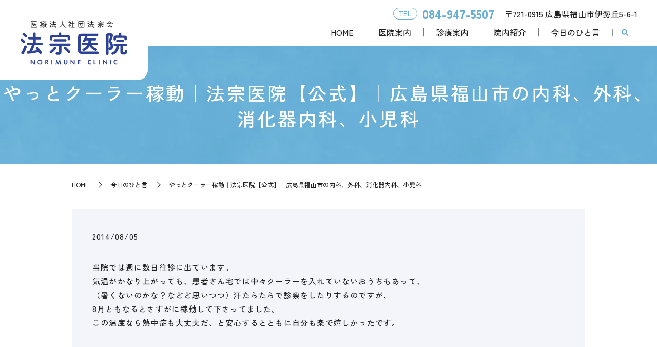

--- FILE ---
content_type: text/html; charset=UTF-8
request_url: https://www.norimune.jp/blog/148
body_size: 7999
content:
<!DOCTYPE HTML><html lang="ja"><head prefix="og: http://ogp.me/ns# fb: http://ogp.me/ns/fb# article: http://ogp.me/ns/article#"><meta charset="utf-8"><meta http-equiv="X-UA-Compatible" content="IE=edge,chrome=1"><meta name="viewport" content="width=device-width, initial-scale=1"><title>やっとクーラー稼動｜法宗医院【公式】｜広島県福山市の内科、外科、消化器内科、小児科</title><meta name="description" content="当院では週に数日往診に出ています。 気温がかなり上がっても、患者さん宅では中々クーラーを入れていないおうちもあ" /><meta name="robots" content="max-image-preview:large" /><link rel="canonical" href="https://www.norimune.jp/blog/148" /><meta name="generator" content="All in One SEO (AIOSEO) 4.7.3.1" /><meta property="og:locale" content="ja_JP" /><meta property="og:site_name" content="医療法人社団 法宗会 法宗医院 | 法宗医院【公式】｜広島県福山市の内科、外科、消化器科、小児科" /><meta property="og:type" content="article" /><meta property="og:title" content="やっとクーラー稼動｜法宗医院【公式】｜広島県福山市の内科、外科、消化器内科、小児科" /><meta property="og:description" content="当院では週に数日往診に出ています。 気温がかなり上がっても、患者さん宅では中々クーラーを入れていないおうちもあ" /><meta property="og:url" content="https://www.norimune.jp/blog/148" /><meta property="og:image" content="https://www.e-norimune.com/wp-content/uploads/logo_ogp.jpg" /><meta property="og:image:secure_url" content="https://www.e-norimune.com/wp-content/uploads/logo_ogp.jpg" /><meta property="article:published_time" content="2014-08-05T08:11:45+00:00" /><meta property="article:modified_time" content="2019-10-04T08:11:45+00:00" /><meta name="twitter:card" content="summary" /><meta name="twitter:title" content="やっとクーラー稼動｜法宗医院【公式】｜広島県福山市の内科、外科、消化器内科、小児科" /><meta name="twitter:description" content="当院では週に数日往診に出ています。 気温がかなり上がっても、患者さん宅では中々クーラーを入れていないおうちもあ" /><meta name="twitter:image" content="http://s10148241000003.nx2.hpms1.jp/wp-content/uploads/logo_ogp.jpg" /> <script type="application/ld+json" class="aioseo-schema">{"@context":"https:\/\/schema.org","@graph":[{"@type":"Article","@id":"https:\/\/www.norimune.jp\/blog\/148#article","name":"\u3084\u3063\u3068\u30af\u30fc\u30e9\u30fc\u7a3c\u52d5\uff5c\u6cd5\u5b97\u533b\u9662\u3010\u516c\u5f0f\u3011\uff5c\u5e83\u5cf6\u770c\u798f\u5c71\u5e02\u306e\u5185\u79d1\u3001\u5916\u79d1\u3001\u6d88\u5316\u5668\u5185\u79d1\u3001\u5c0f\u5150\u79d1","headline":"\u3084\u3063\u3068\u30af\u30fc\u30e9\u30fc\u7a3c\u52d5","author":{"@id":"https:\/\/www.norimune.jp\/author\/s10148241000003#author"},"publisher":{"@id":"https:\/\/www.norimune.jp\/#organization"},"datePublished":"2014-08-05T17:11:45+09:00","dateModified":"2019-10-04T17:11:45+09:00","inLanguage":"ja","mainEntityOfPage":{"@id":"https:\/\/www.norimune.jp\/blog\/148#webpage"},"isPartOf":{"@id":"https:\/\/www.norimune.jp\/blog\/148#webpage"},"articleSection":"\u4eca\u65e5\u306e\u3072\u3068\u8a00"},{"@type":"BreadcrumbList","@id":"https:\/\/www.norimune.jp\/blog\/148#breadcrumblist","itemListElement":[{"@type":"ListItem","@id":"https:\/\/www.norimune.jp\/#listItem","position":1,"name":"\u5bb6","item":"https:\/\/www.norimune.jp\/","nextItem":"https:\/\/www.norimune.jp\/category\/blog#listItem"},{"@type":"ListItem","@id":"https:\/\/www.norimune.jp\/category\/blog#listItem","position":2,"name":"\u4eca\u65e5\u306e\u3072\u3068\u8a00","previousItem":"https:\/\/www.norimune.jp\/#listItem"}]},{"@type":"Organization","@id":"https:\/\/www.norimune.jp\/#organization","name":"\u533b\u7642\u6cd5\u4eba\u793e\u56e3 \u6cd5\u5b97\u4f1a \u6cd5\u5b97\u533b\u9662","description":"\u6cd5\u5b97\u533b\u9662\u3010\u516c\u5f0f\u3011\uff5c\u5e83\u5cf6\u770c\u798f\u5c71\u5e02\u306e\u5185\u79d1\u3001\u5916\u79d1\u3001\u6d88\u5316\u5668\u79d1\u3001\u5c0f\u5150\u79d1","url":"https:\/\/www.norimune.jp\/"},{"@type":"Person","@id":"https:\/\/www.norimune.jp\/author\/s10148241000003#author","url":"https:\/\/www.norimune.jp\/author\/s10148241000003","name":"S10148241000003","image":{"@type":"ImageObject","@id":"https:\/\/www.norimune.jp\/blog\/148#authorImage","url":"https:\/\/secure.gravatar.com\/avatar\/dd429c00eac3eae4f1c1378b7b8b8eb6c702217c668bd2a3350eb5ed78f3980d?s=96&d=mm&r=g","width":96,"height":96,"caption":"S10148241000003"}},{"@type":"WebPage","@id":"https:\/\/www.norimune.jp\/blog\/148#webpage","url":"https:\/\/www.norimune.jp\/blog\/148","name":"\u3084\u3063\u3068\u30af\u30fc\u30e9\u30fc\u7a3c\u52d5\uff5c\u6cd5\u5b97\u533b\u9662\u3010\u516c\u5f0f\u3011\uff5c\u5e83\u5cf6\u770c\u798f\u5c71\u5e02\u306e\u5185\u79d1\u3001\u5916\u79d1\u3001\u6d88\u5316\u5668\u5185\u79d1\u3001\u5c0f\u5150\u79d1","description":"\u5f53\u9662\u3067\u306f\u9031\u306b\u6570\u65e5\u5f80\u8a3a\u306b\u51fa\u3066\u3044\u307e\u3059\u3002 \u6c17\u6e29\u304c\u304b\u306a\u308a\u4e0a\u304c\u3063\u3066\u3082\u3001\u60a3\u8005\u3055\u3093\u5b85\u3067\u306f\u4e2d\u3005\u30af\u30fc\u30e9\u30fc\u3092\u5165\u308c\u3066\u3044\u306a\u3044\u304a\u3046\u3061\u3082\u3042","inLanguage":"ja","isPartOf":{"@id":"https:\/\/www.norimune.jp\/#website"},"breadcrumb":{"@id":"https:\/\/www.norimune.jp\/blog\/148#breadcrumblist"},"author":{"@id":"https:\/\/www.norimune.jp\/author\/s10148241000003#author"},"creator":{"@id":"https:\/\/www.norimune.jp\/author\/s10148241000003#author"},"datePublished":"2014-08-05T17:11:45+09:00","dateModified":"2019-10-04T17:11:45+09:00"},{"@type":"WebSite","@id":"https:\/\/www.norimune.jp\/#website","url":"https:\/\/www.norimune.jp\/","name":"\u533b\u7642\u6cd5\u4eba\u793e\u56e3 \u6cd5\u5b97\u4f1a \u6cd5\u5b97\u533b\u9662","description":"\u6cd5\u5b97\u533b\u9662\u3010\u516c\u5f0f\u3011\uff5c\u5e83\u5cf6\u770c\u798f\u5c71\u5e02\u306e\u5185\u79d1\u3001\u5916\u79d1\u3001\u6d88\u5316\u5668\u79d1\u3001\u5c0f\u5150\u79d1","inLanguage":"ja","publisher":{"@id":"https:\/\/www.norimune.jp\/#organization"}}]}</script> <style id='wp-img-auto-sizes-contain-inline-css' type='text/css'>img:is([sizes=auto i],[sizes^="auto," i]){contain-intrinsic-size:3000px 1500px}
/*# sourceURL=wp-img-auto-sizes-contain-inline-css */</style><style id='classic-theme-styles-inline-css' type='text/css'>/*! This file is auto-generated */
.wp-block-button__link{color:#fff;background-color:#32373c;border-radius:9999px;box-shadow:none;text-decoration:none;padding:calc(.667em + 2px) calc(1.333em + 2px);font-size:1.125em}.wp-block-file__button{background:#32373c;color:#fff;text-decoration:none}
/*# sourceURL=/wp-includes/css/classic-themes.min.css */</style><link rel='stylesheet' id='contact-form-7-css' href='https://www.norimune.jp/wp-content/cache/autoptimize/autoptimize_single_3fd2afa98866679439097f4ab102fe0a.php' type='text/css' media='all' /><link rel='stylesheet' id='main-style-css' href='https://www.norimune.jp/wp-content/cache/autoptimize/autoptimize_single_6afdd457882a15a9635002682e5dd0a5.php?t=1768661738' type='text/css' media='' /> <script type="text/javascript" src="https://www.norimune.jp/wp-content/themes/norimune123.com/assets/js/vendor/jquery.min.js" id="jquery-js"></script> <script defer type="text/javascript" src="https://www.norimune.jp/wp-content/themes/norimune123.com/assets/js/vendor/respond.min.js" id="respond-js"></script> <link rel='shortlink' href='https://www.norimune.jp/?p=148' /><style>.gallery .gallery-item img { width: auto; height: auto; }</style><link rel="preconnect" href="https://fonts.googleapis.com"><link rel="preconnect" href="https://fonts.gstatic.com" crossorigin><link href="https://fonts.googleapis.com/css2?family=Zen+Kaku+Gothic+New:wght@500;900&display=swap" rel="stylesheet"> <script type="application/ld+json">{
    "@context": "http://schema.org",
    "@type": "BreadcrumbList",
    "itemListElement":
    [
      {
      "@type": "ListItem",
      "position": 1,
      "item":
      {
        "@id": "https://www.norimune.jp/",
        "name": "医療法人社団 法宗会 法宗医院"
      }
    },
{
      "@type": "ListItem",
      "position": 2,
      "item":
      {
        "@id": "https://www.norimune.jp/category/blog/",
        "name": "今日のひと言"
      }
    },
{
      "@type": "ListItem",
      "position": 3,
      "item":
      {
        "@id": "https://www.norimune.jp/blog/148/",
        "name": "やっとクーラー稼動"
      }
    }    ]
  }</script> <script type="application/ld+json">{
    "@context": "http://schema.org/",
    "@type": "Hospital",
    "name": "医療法人社団 法宗会 法宗医院",
    "address": "〒721-0915 広島県福山市伊勢丘5丁目6-1",
    "telephone": "084-947-5507",
    "faxNumber": "",
    "url": "https://www.norimune.jp",
    "email": "info@norimune.jp",
    "image": "https://www.norimune.jp/wp-content/uploads/logo_ogp.jpg",
    "logo": "https://www.norimune.jp/wp-content/uploads/logo_org.png",
    "datePublished": "2014-08-05T17:11:45+09:00",
    "dateModified": "2019-10-04T17:11:45+09:00"
  }</script> <style id='global-styles-inline-css' type='text/css'>:root{--wp--preset--aspect-ratio--square: 1;--wp--preset--aspect-ratio--4-3: 4/3;--wp--preset--aspect-ratio--3-4: 3/4;--wp--preset--aspect-ratio--3-2: 3/2;--wp--preset--aspect-ratio--2-3: 2/3;--wp--preset--aspect-ratio--16-9: 16/9;--wp--preset--aspect-ratio--9-16: 9/16;--wp--preset--color--black: #000000;--wp--preset--color--cyan-bluish-gray: #abb8c3;--wp--preset--color--white: #ffffff;--wp--preset--color--pale-pink: #f78da7;--wp--preset--color--vivid-red: #cf2e2e;--wp--preset--color--luminous-vivid-orange: #ff6900;--wp--preset--color--luminous-vivid-amber: #fcb900;--wp--preset--color--light-green-cyan: #7bdcb5;--wp--preset--color--vivid-green-cyan: #00d084;--wp--preset--color--pale-cyan-blue: #8ed1fc;--wp--preset--color--vivid-cyan-blue: #0693e3;--wp--preset--color--vivid-purple: #9b51e0;--wp--preset--gradient--vivid-cyan-blue-to-vivid-purple: linear-gradient(135deg,rgb(6,147,227) 0%,rgb(155,81,224) 100%);--wp--preset--gradient--light-green-cyan-to-vivid-green-cyan: linear-gradient(135deg,rgb(122,220,180) 0%,rgb(0,208,130) 100%);--wp--preset--gradient--luminous-vivid-amber-to-luminous-vivid-orange: linear-gradient(135deg,rgb(252,185,0) 0%,rgb(255,105,0) 100%);--wp--preset--gradient--luminous-vivid-orange-to-vivid-red: linear-gradient(135deg,rgb(255,105,0) 0%,rgb(207,46,46) 100%);--wp--preset--gradient--very-light-gray-to-cyan-bluish-gray: linear-gradient(135deg,rgb(238,238,238) 0%,rgb(169,184,195) 100%);--wp--preset--gradient--cool-to-warm-spectrum: linear-gradient(135deg,rgb(74,234,220) 0%,rgb(151,120,209) 20%,rgb(207,42,186) 40%,rgb(238,44,130) 60%,rgb(251,105,98) 80%,rgb(254,248,76) 100%);--wp--preset--gradient--blush-light-purple: linear-gradient(135deg,rgb(255,206,236) 0%,rgb(152,150,240) 100%);--wp--preset--gradient--blush-bordeaux: linear-gradient(135deg,rgb(254,205,165) 0%,rgb(254,45,45) 50%,rgb(107,0,62) 100%);--wp--preset--gradient--luminous-dusk: linear-gradient(135deg,rgb(255,203,112) 0%,rgb(199,81,192) 50%,rgb(65,88,208) 100%);--wp--preset--gradient--pale-ocean: linear-gradient(135deg,rgb(255,245,203) 0%,rgb(182,227,212) 50%,rgb(51,167,181) 100%);--wp--preset--gradient--electric-grass: linear-gradient(135deg,rgb(202,248,128) 0%,rgb(113,206,126) 100%);--wp--preset--gradient--midnight: linear-gradient(135deg,rgb(2,3,129) 0%,rgb(40,116,252) 100%);--wp--preset--font-size--small: 13px;--wp--preset--font-size--medium: 20px;--wp--preset--font-size--large: 36px;--wp--preset--font-size--x-large: 42px;--wp--preset--spacing--20: 0.44rem;--wp--preset--spacing--30: 0.67rem;--wp--preset--spacing--40: 1rem;--wp--preset--spacing--50: 1.5rem;--wp--preset--spacing--60: 2.25rem;--wp--preset--spacing--70: 3.38rem;--wp--preset--spacing--80: 5.06rem;--wp--preset--shadow--natural: 6px 6px 9px rgba(0, 0, 0, 0.2);--wp--preset--shadow--deep: 12px 12px 50px rgba(0, 0, 0, 0.4);--wp--preset--shadow--sharp: 6px 6px 0px rgba(0, 0, 0, 0.2);--wp--preset--shadow--outlined: 6px 6px 0px -3px rgb(255, 255, 255), 6px 6px rgb(0, 0, 0);--wp--preset--shadow--crisp: 6px 6px 0px rgb(0, 0, 0);}:where(.is-layout-flex){gap: 0.5em;}:where(.is-layout-grid){gap: 0.5em;}body .is-layout-flex{display: flex;}.is-layout-flex{flex-wrap: wrap;align-items: center;}.is-layout-flex > :is(*, div){margin: 0;}body .is-layout-grid{display: grid;}.is-layout-grid > :is(*, div){margin: 0;}:where(.wp-block-columns.is-layout-flex){gap: 2em;}:where(.wp-block-columns.is-layout-grid){gap: 2em;}:where(.wp-block-post-template.is-layout-flex){gap: 1.25em;}:where(.wp-block-post-template.is-layout-grid){gap: 1.25em;}.has-black-color{color: var(--wp--preset--color--black) !important;}.has-cyan-bluish-gray-color{color: var(--wp--preset--color--cyan-bluish-gray) !important;}.has-white-color{color: var(--wp--preset--color--white) !important;}.has-pale-pink-color{color: var(--wp--preset--color--pale-pink) !important;}.has-vivid-red-color{color: var(--wp--preset--color--vivid-red) !important;}.has-luminous-vivid-orange-color{color: var(--wp--preset--color--luminous-vivid-orange) !important;}.has-luminous-vivid-amber-color{color: var(--wp--preset--color--luminous-vivid-amber) !important;}.has-light-green-cyan-color{color: var(--wp--preset--color--light-green-cyan) !important;}.has-vivid-green-cyan-color{color: var(--wp--preset--color--vivid-green-cyan) !important;}.has-pale-cyan-blue-color{color: var(--wp--preset--color--pale-cyan-blue) !important;}.has-vivid-cyan-blue-color{color: var(--wp--preset--color--vivid-cyan-blue) !important;}.has-vivid-purple-color{color: var(--wp--preset--color--vivid-purple) !important;}.has-black-background-color{background-color: var(--wp--preset--color--black) !important;}.has-cyan-bluish-gray-background-color{background-color: var(--wp--preset--color--cyan-bluish-gray) !important;}.has-white-background-color{background-color: var(--wp--preset--color--white) !important;}.has-pale-pink-background-color{background-color: var(--wp--preset--color--pale-pink) !important;}.has-vivid-red-background-color{background-color: var(--wp--preset--color--vivid-red) !important;}.has-luminous-vivid-orange-background-color{background-color: var(--wp--preset--color--luminous-vivid-orange) !important;}.has-luminous-vivid-amber-background-color{background-color: var(--wp--preset--color--luminous-vivid-amber) !important;}.has-light-green-cyan-background-color{background-color: var(--wp--preset--color--light-green-cyan) !important;}.has-vivid-green-cyan-background-color{background-color: var(--wp--preset--color--vivid-green-cyan) !important;}.has-pale-cyan-blue-background-color{background-color: var(--wp--preset--color--pale-cyan-blue) !important;}.has-vivid-cyan-blue-background-color{background-color: var(--wp--preset--color--vivid-cyan-blue) !important;}.has-vivid-purple-background-color{background-color: var(--wp--preset--color--vivid-purple) !important;}.has-black-border-color{border-color: var(--wp--preset--color--black) !important;}.has-cyan-bluish-gray-border-color{border-color: var(--wp--preset--color--cyan-bluish-gray) !important;}.has-white-border-color{border-color: var(--wp--preset--color--white) !important;}.has-pale-pink-border-color{border-color: var(--wp--preset--color--pale-pink) !important;}.has-vivid-red-border-color{border-color: var(--wp--preset--color--vivid-red) !important;}.has-luminous-vivid-orange-border-color{border-color: var(--wp--preset--color--luminous-vivid-orange) !important;}.has-luminous-vivid-amber-border-color{border-color: var(--wp--preset--color--luminous-vivid-amber) !important;}.has-light-green-cyan-border-color{border-color: var(--wp--preset--color--light-green-cyan) !important;}.has-vivid-green-cyan-border-color{border-color: var(--wp--preset--color--vivid-green-cyan) !important;}.has-pale-cyan-blue-border-color{border-color: var(--wp--preset--color--pale-cyan-blue) !important;}.has-vivid-cyan-blue-border-color{border-color: var(--wp--preset--color--vivid-cyan-blue) !important;}.has-vivid-purple-border-color{border-color: var(--wp--preset--color--vivid-purple) !important;}.has-vivid-cyan-blue-to-vivid-purple-gradient-background{background: var(--wp--preset--gradient--vivid-cyan-blue-to-vivid-purple) !important;}.has-light-green-cyan-to-vivid-green-cyan-gradient-background{background: var(--wp--preset--gradient--light-green-cyan-to-vivid-green-cyan) !important;}.has-luminous-vivid-amber-to-luminous-vivid-orange-gradient-background{background: var(--wp--preset--gradient--luminous-vivid-amber-to-luminous-vivid-orange) !important;}.has-luminous-vivid-orange-to-vivid-red-gradient-background{background: var(--wp--preset--gradient--luminous-vivid-orange-to-vivid-red) !important;}.has-very-light-gray-to-cyan-bluish-gray-gradient-background{background: var(--wp--preset--gradient--very-light-gray-to-cyan-bluish-gray) !important;}.has-cool-to-warm-spectrum-gradient-background{background: var(--wp--preset--gradient--cool-to-warm-spectrum) !important;}.has-blush-light-purple-gradient-background{background: var(--wp--preset--gradient--blush-light-purple) !important;}.has-blush-bordeaux-gradient-background{background: var(--wp--preset--gradient--blush-bordeaux) !important;}.has-luminous-dusk-gradient-background{background: var(--wp--preset--gradient--luminous-dusk) !important;}.has-pale-ocean-gradient-background{background: var(--wp--preset--gradient--pale-ocean) !important;}.has-electric-grass-gradient-background{background: var(--wp--preset--gradient--electric-grass) !important;}.has-midnight-gradient-background{background: var(--wp--preset--gradient--midnight) !important;}.has-small-font-size{font-size: var(--wp--preset--font-size--small) !important;}.has-medium-font-size{font-size: var(--wp--preset--font-size--medium) !important;}.has-large-font-size{font-size: var(--wp--preset--font-size--large) !important;}.has-x-large-font-size{font-size: var(--wp--preset--font-size--x-large) !important;}
/*# sourceURL=global-styles-inline-css */</style></head><body class="scrollTop"><div id="fb-root"></div> <script defer src="[data-uri]"></script> <header id="header"><div class="primary_header"><div class="container"><div class="row"><div class="title"> <a href="https://www.norimune.jp/"> <img src="https://www.norimune.jp/wp-content/uploads/logo.svg" alt="医療法人社団 法宗会 法宗医院"/> </a></div><div class="hdr_info_wrap"><div class="hdr_info"><div class="hdr_info_pc pc-only"> <span class="tel"><span class="border">TEL</span><strong>084-947-5507</strong></span> <span class="info pc-only02">〒721-0915 広島県福山市伊勢丘5-6-1</span></div> <span class="hdr_info_sp sp-only"><a href="tel:084-947-5507"><img src="/wp-content/uploads/icon_tel.png" alt="TEL"/></a></span></div></div><nav class="global_nav"><ul><li><a href="https://www.norimune.jp/">HOME</a></li><li><a href="https://www.norimune.jp/clinic">医院案内</a></li><li><a href="https://www.norimune.jp/treatment">診療案内</a></li><li><a href="https://www.norimune.jp/equipment">院内紹介</a></li><li><a href="https://www.norimune.jp/category/blog">今日のひと言</a></li><li class="gnav_search"> <a href="#">search</a><div class="epress_search"><form method="get" action="https://www.norimune.jp/"> <input type="text" placeholder="キーワードを入力してください" class="text" name="s" autocomplete="off" value=""> <input type="submit" value="Search" class="submit"></form></div></li></ul><div class="menu_icon"> <a href="javascript:void(0);"><span>メニュー開閉</span></a></div></nav></div></div></div></header><main><h1 class="wow" style=""> やっとクーラー稼動｜法宗医院【公式】｜広島県福山市の内科、外科、消化器内科、小児科</h1><div class="bread_wrap"><div class="container gutters"><div class="row bread"><ul class="col span_12"><li><a href="https://www.norimune.jp">HOME</a></li><li><a href="https://www.norimune.jp/category/blog">今日のひと言</a></li><li>やっとクーラー稼動｜法宗医院【公式】｜広島県福山市の内科、外科、消化器内科、小児科</li></ul></div></div></div><section><div class="container gutters"><div class="row"><div class="col span_12 column_main"><article class="row article_detail"><div class="article_date"><p>2014/08/05</p></div><div class="row"><div class="col span_12"><p>当院では週に数日往診に出ています。<br> 気温がかなり上がっても、患者さん宅では中々クーラーを入れていないおうちもあって、<br> （暑くないのかな？などど思いつつ）汗たらたらで診察をしたりするのですが、<br> 8月ともなるとさすがに稼動して下さってました。<br> この温度なら熱中症も大丈夫だ、と安心するとともに自分も楽で嬉しかったです。</p></div></div></article><div class='epress_pager'><div class="epress_pager_prev"> <a href="https://www.norimune.jp/blog/146" rel="prev">暑くなりました</a></div><div class="epress_pager_next"> <a href="https://www.norimune.jp/blog/150" rel="next">よく降ります</a></div></div><p class="nocomments">コメントは受け付けていません。</p></div></div></div></section></main><footer id="footer"><style>.share_button {
  letter-spacing: -.40em;
  padding-top: 30px;
  margin-bottom: 7%;
  list-style: none;
}
.share_button > * {
  letter-spacing: normal;
  vertical-align: bottom;
  margin: 10px 0;
  line-height: 0;
}
.column_sub .share_button {
  margin-top: 0;
  padding-top: 0;
}
@media ( min-width : 768px ) {
  footer .share_button{
    padding-top: 30px;
    margin-bottom: 10px;
    text-align: center;
  }
  footer .share_button li{
    margin: 0 10px 0 0;
    display: inline-block;
  }
  footer .share_button li:last-child{
    margin-right: 0;
  }
}</style><ul class="container share_button"><li><div class="fb-share-button" data-href="https://www.norimune.jp/blog/148" data-layout="button" data-size="small" data-mobile-iframe="false"><a class="fb-xfbml-parse-ignore" target="_blank" href="https://www.facebook.com/sharer/sharer.php?u=http%3A%2F%2Fwww.%2F&amp;src=sdkpreparse">シェア</a></div></li><li> <a href="https://twitter.com/share" class="twitter-share-button" data-lang="ja">ツイート</a> <script defer src="[data-uri]"></script> </li><li><div class="line-it-button" data-lang="ja" data-type="share-a" data-ver="3" data-url="https://www.norimune.jp/blog/148" data-color="default" data-size="small" data-count="false" style="display: none;"></div> <script src="https://www.line-website.com/social-plugins/js/thirdparty/loader.min.js" async="async" defer="defer"></script> </li></ul><div class="footer_nav_wrap"><div class="container"><div class="row"><nav class="col span_12"><ul><li><a rel="privacy-policy" href="https://www.norimune.jp/policy">プライバシーポリシー</a></li><li><a href="https://www.norimune.jp/sitemap">サイトマップ</a></li></ul></nav></div></div></div><div class="footer_copyright_wrap"><div class="container"><div class="row"><div class="col span_12"><p>Copyright &copy; 医療法人社団 法宗会 法宗医院 All Rights Reserved.<br> 【掲載の記事・写真・イラストなどの無断複写・転載を禁じます】</p></div></div></div></div><p class="pagetop"><a href="javascript:void(0);">トップへ戻る</a></p></footer> <script type="speculationrules">{"prefetch":[{"source":"document","where":{"and":[{"href_matches":"/*"},{"not":{"href_matches":["/wp-*.php","/wp-admin/*","/wp-content/uploads/*","/wp-content/*","/wp-content/plugins/*","/wp-content/themes/norimune123.com/*","/*\\?(.+)"]}},{"not":{"selector_matches":"a[rel~=\"nofollow\"]"}},{"not":{"selector_matches":".no-prefetch, .no-prefetch a"}}]},"eagerness":"conservative"}]}</script> <script type="text/javascript" src="https://www.norimune.jp/wp-includes/js/dist/hooks.min.js" id="wp-hooks-js"></script> <script type="text/javascript" src="https://www.norimune.jp/wp-includes/js/dist/i18n.min.js" id="wp-i18n-js"></script> <script defer id="wp-i18n-js-after" src="[data-uri]"></script> <script defer type="text/javascript" src="https://www.norimune.jp/wp-content/cache/autoptimize/autoptimize_single_efc27e253fae1b7b891fb5a40e687768.php" id="swv-js"></script> <script defer id="contact-form-7-js-extra" src="[data-uri]"></script> <script defer id="contact-form-7-js-translations" src="[data-uri]"></script> <script defer type="text/javascript" src="https://www.norimune.jp/wp-content/cache/autoptimize/autoptimize_single_0b1719adf5fa7231cb1a1b54cf11a50e.php" id="contact-form-7-js"></script> <script defer type="text/javascript" src="https://www.norimune.jp/wp-content/cache/autoptimize/autoptimize_single_09718a6de91cdb84ecedc5c5e201ae93.php" id="bundle-js"></script> <script defer id="main-script-js-extra" src="[data-uri]"></script> <script defer type="text/javascript" src="https://www.norimune.jp/wp-content/cache/autoptimize/autoptimize_single_1ac8d631ebd31272cacc4122e3b3cde0.php?t=1768661738" id="main-script-js"></script> <script defer type="text/javascript" src="https://www.norimune.jp/wp-content/plugins/bj-lazy-load/js/bj-lazy-load.min.js" id="BJLL-js"></script> <script defer type="text/javascript" src="https://www.norimune.jp/wp-content/plugins/throws-spam-away/js/tsa_params.min.js" id="throws-spam-away-script-js"></script> </body></html><!-- WP Fastest Cache file was created in 0.096198081970215 seconds, on 17-01-26 23:55:38 -->

--- FILE ---
content_type: image/svg+xml
request_url: https://www.norimune.jp/wp-content/uploads/logo.svg
body_size: 4577
content:
<?xml version="1.0" encoding="UTF-8"?> <!-- Generator: Adobe Illustrator 28.3.0, SVG Export Plug-In . SVG Version: 6.00 Build 0) --> <svg xmlns="http://www.w3.org/2000/svg" xmlns:xlink="http://www.w3.org/1999/xlink" id="レイヤー_2" x="0px" y="0px" viewBox="0 0 206.3 83.9" style="enable-background:new 0 0 206.3 83.9;" xml:space="preserve"> <style type="text/css"> .st0{fill:#2C4198;} .st1{fill:#222222;} </style> <g> <path class="st0" d="M8.4,38.7C9,39.4,9.2,40,9.2,40.6c0,1.4-1.2,2.5-2.6,2.5c-0.6,0-1.2-0.2-1.8-0.8C3.7,41,2,39.5,1,38.7 c-0.7-0.6-1-1.2-1-1.8c0-1.2,1.2-2.3,2.6-2.3c0.5,0,1.1,0.1,1.6,0.5C5.6,36,7.3,37.5,8.4,38.7z M9.4,47.5c1.3,0,2.7,0.9,2.7,2.4 c0,0.2,0,0.5-0.1,0.8c-1.3,4.2-3.6,9.1-5.6,12.3c-0.6,1-1.6,1.4-2.5,1.4c-1.3,0-2.6-0.9-2.6-2.3c0-0.5,0.1-1,0.5-1.5 c1.9-3,3.9-7.5,5.2-11.5C7.4,48,8.4,47.5,9.4,47.5z M11.7,27.6c0.6,0.6,0.8,1.2,0.8,1.8c0,1.3-1.2,2.4-2.5,2.4 c-0.6,0-1.2-0.3-1.8-0.9c-1.2-1.2-2.6-2.6-3.7-3.5c-0.6-0.6-0.9-1.2-0.9-1.7c0-1.2,1.2-2.3,2.6-2.3c0.5,0,1.1,0.2,1.6,0.6 C9.1,25,10.6,26.4,11.7,27.6z M37.8,31.4c1.3,0,2,1.1,2,2.2s-0.6,2.2-2,2.2h-8.3v6.7h11.3c1.3,0,2,1.1,2,2.2s-0.6,2.2-2,2.2H27.3 c-1.3,3.8-2.8,7.5-4.7,11.1c3.2-0.4,6.4-0.8,9.6-1.4c-0.7-0.9-1.5-1.8-2.2-2.7c-0.4-0.5-0.6-1-0.6-1.5c0-1.2,1.2-2.2,2.4-2.2 c0.7,0,1.4,0.3,2,0.9c2.1,2.3,4.9,5.7,7,8.7c0.4,0.5,0.5,1,0.5,1.5c0,1.4-1.3,2.5-2.7,2.5c-0.8,0-1.8-0.4-2.4-1.4 c-0.4-0.6-0.8-1.3-1.3-2.1c-6.9,1.6-13.9,2.6-20.1,3.2h-0.3c-1.7,0-2.5-1.2-2.5-2.4c0-1.1,0.7-2.3,2.2-2.4c0.8,0,1.7-0.1,2.5-0.2 c0.9-1.7,1.8-3.5,2.6-5.2c1-2.1,1.8-4.3,2.5-6.5h-7.9c-1.3,0-2-1.1-2-2.2s0.7-2.2,2-2.2h10.4v-6.7h-7.7c-1.3,0-2-1.1-2-2.2 s0.7-2.2,2-2.2h7.7v-6.6c0-1.5,1.2-2.2,2.5-2.2c1.2,0,2.5,0.7,2.5,2.2v6.6H37.8z"></path> <path class="st0" d="M57.8,48c-1.3,0-2-1.1-2-2.2c0-1.1,0.6-2.2,2-2.2h37c1.3,0,2,1.1,2,2.2c0,1.1-0.7,2.2-2,2.2H79v12.1 c0,4-1.8,5.5-5.6,5.5c-1.7,0-2.5,0-3.6-0.2c-1.4-0.2-2.1-1.3-2.1-2.4c0-1.2,0.8-2.4,2.4-2.4c0.1,0,0.5,0.1,0.6,0.1 c0.9,0.1,1.2,0.1,1.9,0.1c1,0,1.2-0.2,1.2-1.1V48H57.8z M58.7,62.7c-1.4,0-2.5-1.1-2.5-2.4c0-0.7,0.4-1.4,1.2-2.1 c2.5-1.9,5-4.4,6.9-7.1c0.6-0.9,1.4-1.2,2.2-1.2c1.3,0,2.5,1,2.5,2.3c0,0.5-0.1,0.9-0.5,1.4c-1.9,2.9-4.9,6.1-8.1,8.5 C59.9,62.5,59.3,62.7,58.7,62.7z M73.7,24.4c0-1.3,1.3-1.9,2.5-1.9c1.3,0,2.5,0.6,2.5,1.9v3.1h11.4c4.3,0,6,1.6,6,4.8v3.1 c0,1.3-1.3,2-2.5,2c-1.3,0-2.6-0.6-2.6-2v-2.3c0-1-0.4-1.4-1.7-1.4h-26c-1.2,0-1.7,0.4-1.7,1.4v2.6c0,1.3-1.3,2-2.5,2 c-1.3,0-2.6-0.7-2.6-2v-3.4c0-3.2,1.6-4.8,6-4.8h11.1V24.4z M86.8,35.3c1.3,0,2,1.1,2,2.2c0,1.1-0.6,2.2-2,2.2h-21 c-1.3,0-2-1.1-2-2.2c0-1.1,0.7-2.2,2-2.2H86.8z M94.8,57.3c0.9,0.7,1.2,1.6,1.2,2.3c0,1.4-1.2,2.5-2.6,2.5c-0.6,0-1.3-0.2-1.9-0.8 c-2.6-2.3-5.4-5.2-7.2-7.6c-0.4-0.6-0.6-1.1-0.6-1.6c0-1.3,1.2-2.3,2.5-2.3c0.7,0,1.5,0.3,2.2,1.1C90.1,53.1,92.4,55.4,94.8,57.3z"></path> <path class="st0" d="M149.4,59.4c1.3,0,2,1.1,2,2.2c0,1.1-0.7,2.2-2,2.2h-31c-5.2,0-7.2-1.9-7.2-6v-27c0-4,2-6,7.2-6h29.8 c1.3,0,2,1.1,2,2.2s-0.6,2.2-2,2.2h-29c-2.2,0-2.8,0.6-2.8,2.4V57c0,1.8,0.6,2.4,2.8,2.4H149.4z M120.4,46.3 c-1.2,0-1.8-1.1-1.8-2.1c0-1.1,0.6-2.1,1.8-2.1h10.4c0.3-1.4,0.4-2.9,0.4-4.3h-4.8c-0.5,0.8-1.1,1.7-1.7,2.4 c-0.6,0.7-1.3,1.1-2,1.1c-1.2,0-2.3-0.9-2.3-2.1c0-0.5,0.1-1,0.6-1.5c1.4-2,2.6-4.2,3.6-6.6c0.4-1,1.2-1.4,2.1-1.4 c1.2,0,2.4,0.8,2.4,2.1c0,0.2,0,0.5-0.1,0.8c-0.1,0.4-0.3,0.8-0.5,1.2h15.8c1.2,0,1.8,1,1.8,2s-0.6,2-1.8,2h-8.1 c0,1.5-0.2,2.9-0.4,4.3H148c1.2,0,1.8,1,1.8,2.1c0,1-0.6,2.1-1.8,2.1h-11.1c2.3,3,5.5,5.4,9.1,6.7c1.3,0.5,1.8,1.4,1.8,2.3 c0,1.2-1,2.5-2.5,2.5c-0.3,0-0.7-0.1-1.1-0.2c-4.1-1.7-8.1-4.9-10.9-8.8c-2.2,4-5.7,7-10.3,9.1c-0.4,0.2-0.8,0.3-1.2,0.3 c-1.3,0-2.4-1.2-2.4-2.4c0-0.8,0.5-1.6,1.5-2.1c4.1-1.9,6.8-4.2,8.4-7.4H120.4z"></path> <path class="st0" d="M173.6,24.1c3.2,0,4.9,1.4,4.9,3.9c0,0.6-0.1,1.3-0.3,2.1c-0.8,3-2,6.3-3.3,9c2.7,2.8,3.9,6.3,3.9,9.7 c0,5.2-2,7.1-5.6,7.1c-0.8,0-0.9,0-1.6-0.1c-0.8-0.1-1.3-0.6-1.6-1.2V64c0,1.2-1.2,1.8-2.4,1.8c-1.2,0-2.4-0.6-2.4-1.8V28.6 c0-3.1,1.3-4.5,4.8-4.5H173.6z M170.9,28.5c-0.7,0-0.9,0.3-0.9,1.1v22.9c0.3-0.7,0.8-1.3,1.7-1.3h0.3c0.4,0,0.5,0,0.7,0 c1,0,1.2-0.5,1.2-2.4c0-2.3-0.9-5-2.8-7.2c-0.6-0.6-0.9-1.3-0.9-2c0-0.6,0.2-1.2,0.6-2c1-2.1,2-5.2,2.7-7.9c0-0.2,0.1-0.4,0.1-0.6 c0-0.4-0.3-0.6-0.9-0.6H170.9z M197.8,59.7c0,0.8,0.4,1,1.6,1c1.6,0,1.9-0.6,2.1-2.4c0.1-1.4,1.2-2,2.4-2c1.2,0,2.4,0.7,2.4,2.2 c0,1-0.3,3.2-1.1,4.3c-1.1,1.5-2.5,2.3-6.1,2.3c-4.7,0-6.1-1.1-6.1-4.3V48.6h-2.7c-0.6,8.3-4.7,14.1-11.4,16.8 c-0.3,0.1-0.6,0.2-1,0.2c-1.3,0-2.3-1.2-2.3-2.4c0-0.8,0.4-1.6,1.5-2.1c4.8-2.2,7.5-5.8,8.1-12.5h-3.6c-1.2,0-1.8-1.1-1.8-2.2 c0-1.1,0.6-2.2,1.8-2.2h22c1.2,0,1.9,1.1,1.9,2.2c0,1.1-0.6,2.2-1.9,2.2h-6V59.7z M189.7,24.8c0-1.3,1.2-1.9,2.5-1.9 c1.2,0,2.5,0.6,2.5,1.9v3.7h5.6c4.1,0,5.2,1.7,5.2,4.6v2.4c0,1.2-1.2,1.9-2.4,1.9c-1.2,0-2.4-0.6-2.4-1.9v-1.7 c0-0.9-0.4-1.1-1.5-1.1h-13.2c-1.1,0-1.5,0.2-1.5,1.1v2c0,1.2-1.2,1.9-2.4,1.9c-1.2,0-2.4-0.6-2.4-1.9v-2.8c0-2.9,1.1-4.6,5.2-4.6 h4.9V24.8z M186.6,40.7c-1.2,0-1.8-1.1-1.8-2.2c0-1.1,0.6-2.2,1.8-2.2h12c1.2,0,1.8,1.1,1.8,2.2c0,1.1-0.6,2.2-1.8,2.2H186.6z"></path> </g> <g> <path class="st1" d="M31.3,11.5c0.3,0,0.6,0.2,0.6,0.5c0,0.3-0.2,0.6-0.6,0.6H20.8c-0.4,0-0.8-0.4-0.8-0.8V1.4 c0-0.4,0.4-0.8,0.8-0.8h10.3c0.3,0,0.5,0.2,0.5,0.6c0,0.3-0.2,0.5-0.5,0.5h-10v9.8H31.3z M25.7,7.4h-3.4c-0.3,0-0.5-0.2-0.5-0.5 s0.2-0.5,0.5-0.5h3.6V4.4H24c-0.4,0.5-0.9,1-1.3,1.4C22.5,6,22.2,5.9,22,5.6c-0.1-0.3-0.1-0.6,0.1-0.8c0.8-0.7,1.5-1.6,1.9-2.7 c0.1-0.3,0.4-0.5,0.7-0.4c0.3,0.1,0.5,0.4,0.3,0.7c-0.1,0.3-0.2,0.6-0.4,0.8h5c0.3,0,0.5,0.2,0.5,0.5c0,0.3-0.2,0.5-0.5,0.5H27v1.9 h3.6c0.3,0,0.5,0.2,0.5,0.5s-0.2,0.5-0.5,0.5h-3.2c0.7,1,1.9,2,3.6,2.5c0.3,0.1,0.5,0.4,0.4,0.7c-0.1,0.3-0.3,0.5-0.6,0.4 c-1.9-0.5-3.4-1.7-4.3-2.9c-0.9,1.4-2.8,2.5-4.3,2.9c-0.3,0.1-0.6-0.1-0.7-0.4c-0.1-0.3,0.1-0.6,0.4-0.6 C23.3,9.5,25.1,8.5,25.7,7.4z"></path> <path class="st1" d="M40.5,2v5c0,1.7-0.4,4.3-1.1,5.7c-0.2,0.3-0.6,0.4-0.9,0.2c-0.3-0.1-0.3-0.5-0.2-0.7c0.6-0.9,1-2.3,1.1-3.6 c-0.2,0.2-0.5,0.4-0.9,0.6c-0.3,0.2-0.6,0-0.7-0.3c-0.1-0.4,0.1-0.7,0.4-0.9c0.5-0.3,0.9-0.7,1.2-1.1V4.8c0,0,0,0,0,0 c-0.2,0.1-0.6,0-0.7-0.3c-0.2-0.6-0.5-1.1-0.9-1.6c-0.2-0.2-0.1-0.6,0.2-0.8C38.3,2,38.7,2,38.8,2.3c0.2,0.3,0.4,0.7,0.5,1V1.8 c0-0.4,0.4-0.8,0.8-0.8h4V0.6c0-0.3,0.2-0.6,0.6-0.6s0.6,0.2,0.6,0.6V1h4.5c0.3,0,0.5,0.2,0.5,0.5S50.1,2,49.8,2H40.5z M41.1,12.6 c-0.3,0.1-0.6-0.1-0.6-0.4c-0.1-0.3,0.1-0.6,0.3-0.7c0.9-0.4,1.7-0.9,2.3-1.5c0.2-0.2,0.5-0.3,0.8-0.1s0.3,0.5,0.1,0.7 C43.2,11.5,42,12.3,41.1,12.6z M46,9.7v1.9c0,1.1-0.7,1.3-1.9,1.3c-0.3,0-0.5-0.3-0.5-0.6c0-0.3,0.3-0.5,0.6-0.5 c0.9,0,0.9-0.1,0.9-0.2V9.7h-1.7c-0.5,0-0.9-0.4-0.9-0.9v-2c-0.4,0.2-0.7,0.4-1.1,0.6c-0.3,0.1-0.6,0-0.6-0.3 c-0.1-0.3,0.1-0.6,0.4-0.7c0.3-0.1,0.7-0.3,1-0.5c-0.2-0.2-0.4-0.5-0.7-0.7c-0.2-0.2-0.2-0.6,0.1-0.7c0.3-0.2,0.7-0.1,0.9,0.1 c0.2,0.2,0.4,0.5,0.5,0.7v0c0.4-0.3,0.7-0.7,1-1.1h-2.4C41.2,4.2,41,4,41,3.7s0.2-0.5,0.5-0.5h3c0.1-0.2,0.2-0.5,0.3-0.7 c0.1-0.3,0.4-0.5,0.6-0.4c0.3,0.1,0.5,0.4,0.4,0.6c0,0.1-0.1,0.3-0.2,0.4h3.9c0.3,0,0.5,0.2,0.5,0.5s-0.2,0.5-0.5,0.5h-2.1 c0.3,0.4,0.6,0.7,1,1.1c0.2-0.2,0.5-0.4,0.6-0.7c0.1-0.2,0.4-0.3,0.6-0.2c0.2,0.1,0.3,0.4,0.2,0.6c-0.2,0.3-0.4,0.6-0.7,0.9 c0.3,0.2,0.6,0.4,1,0.6c0.2,0.1,0.4,0.4,0.3,0.7c-0.1,0.3-0.4,0.4-0.6,0.3C49.4,7.3,49,7,48.6,6.7v0v2.1c0,0.5-0.4,0.9-0.9,0.9H46z M47.5,7.3V6.8h-4v0.5H47.5z M43.5,8.3v0.5h4V8.3H43.5z M45.1,4.2c-0.3,0.5-0.7,1.1-1.3,1.6h3.7c-0.5-0.5-1-1.1-1.4-1.6H45.1z M50.5,12.3c-0.1,0.3-0.4,0.5-0.7,0.3c-0.8-0.4-1.8-1.1-2.6-1.8C47,10.5,47,10.2,47.3,10s0.6-0.1,0.8,0.1c0.5,0.6,1.4,1.1,2,1.5 C50.4,11.7,50.5,12,50.5,12.3z"></path> <path class="st1" d="M59.4,5.6c-0.1,0.3-0.4,0.4-0.6,0.2c-0.6-0.3-1.3-0.6-2-0.8c-0.3-0.1-0.5-0.4-0.4-0.7C56.5,4.1,56.8,3.9,57,4 c0.7,0.2,1.5,0.5,2.1,0.8C59.4,4.9,59.5,5.3,59.4,5.6z M56.6,1c0.1-0.3,0.4-0.5,0.7-0.4c0.6,0.2,1.4,0.4,2,0.7 c0.3,0.1,0.4,0.5,0.3,0.8c-0.1,0.3-0.4,0.4-0.7,0.2c-0.5-0.3-1.3-0.5-1.9-0.7C56.7,1.6,56.5,1.3,56.6,1z M59.3,8 c-0.4,1.6-0.9,3.4-1.5,4.6c-0.2,0.3-0.5,0.4-0.8,0.3c-0.3-0.1-0.4-0.4-0.3-0.6c0.6-1.2,1.2-2.8,1.6-4.6c0.1-0.3,0.4-0.5,0.6-0.4 C59.2,7.4,59.4,7.7,59.3,8z M64.2,7.3c-0.4,1.6-1.9,3.4-2.5,3.9c1.2-0.1,3.7-0.4,5-0.8c-0.2-0.4-0.5-0.7-0.7-1 c-0.2-0.2-0.1-0.6,0.1-0.8c0.3-0.2,0.7-0.1,0.9,0.2c0.6,0.9,1.2,2.1,1.7,3.4c0.1,0.3-0.1,0.6-0.4,0.7c-0.3,0.1-0.6-0.1-0.7-0.4 c-0.1-0.4-0.3-0.8-0.5-1.2c-1.8,0.6-4.9,0.9-6.8,1c-0.3,0-0.6-0.2-0.7-0.5c-0.1-0.3,0.1-0.6,0.4-0.8c1.5-1,2.6-2.5,3-3.6h-3 c-0.3,0-0.5-0.2-0.5-0.5c0-0.3,0.2-0.5,0.5-0.5h3.6V3.7h-2.9c-0.3,0-0.5-0.2-0.5-0.5s0.2-0.5,0.5-0.5h2.9V0.8 c0-0.3,0.2-0.6,0.6-0.6s0.6,0.3,0.6,0.6v1.8h3c0.3,0,0.5,0.2,0.5,0.5S68,3.7,67.7,3.7h-3v2.5h3.6c0.3,0,0.5,0.2,0.5,0.5 c0,0.3-0.2,0.5-0.5,0.5H64.2z"></path> <path class="st1" d="M87.5,12.5c-0.1,0.3-0.4,0.4-0.7,0.2c-2.2-1.2-4.5-3.9-5.5-6.3c-1,2.5-3.2,5-5.6,6.3c-0.3,0.2-0.6,0-0.7-0.2 c-0.1-0.3,0-0.6,0.3-0.8c2.8-1.6,5.4-4.9,5.4-7.8V1c0-0.3,0.2-0.6,0.6-0.6s0.6,0.2,0.6,0.6v3c0.7,3.6,3.3,6.3,5.5,7.7 C87.5,11.9,87.7,12.2,87.5,12.5z"></path> <path class="st1" d="M96.9,9.4c-0.3-0.5-0.7-1-1-1.4v4.3c0,0.3-0.2,0.6-0.5,0.6s-0.6-0.2-0.6-0.6V8c-0.4,0.4-0.9,0.8-1.3,1.1 c-0.2,0.2-0.6,0.1-0.7-0.1s-0.1-0.6,0.1-0.8c1.8-1.4,3-3,3.5-4.7h-3.2c-0.3,0-0.5-0.2-0.5-0.5c0-0.3,0.2-0.5,0.5-0.5h1.6V0.7 c0-0.3,0.2-0.6,0.6-0.6s0.5,0.2,0.5,0.6v1.7h1c0.5,0,0.8,0.4,0.7,0.9c-0.3,1.3-0.9,2.4-1.6,3.3c0.7,0.6,1.4,1.5,1.8,2.2 c0.1,0.3,0.1,0.6-0.2,0.8C97.4,9.7,97,9.7,96.9,9.4z M104.5,11.5c0.3,0,0.6,0.2,0.6,0.6c0,0.3-0.2,0.5-0.6,0.5h-6.9 c-0.3,0-0.6-0.2-0.6-0.5c0-0.3,0.2-0.6,0.6-0.6h2.9V5.7h-2.3c-0.3,0-0.5-0.2-0.5-0.6s0.2-0.6,0.5-0.6h2.3V0.8 c0-0.3,0.2-0.6,0.6-0.6s0.6,0.3,0.6,0.6v3.7h2.3c0.3,0,0.6,0.2,0.6,0.6s-0.2,0.6-0.6,0.6h-2.3v5.8H104.5z"></path> <path class="st1" d="M122.3,0.5c0.5,0,0.9,0.4,0.9,0.9v10.3c0,0.5-0.4,0.9-0.9,0.9h-9.9c-0.5,0-0.9-0.4-0.9-0.9V1.4 c0-0.5,0.4-0.9,0.9-0.9H122.3z M122.1,11.5V1.5h-9.6v9.9H122.1z M113.6,5.2c-0.3,0-0.5-0.2-0.5-0.5c0-0.3,0.2-0.5,0.5-0.5h4.7V2.6 c0-0.3,0.2-0.6,0.5-0.6c0.3,0,0.5,0.2,0.5,0.6v1.5h1.6c0.3,0,0.5,0.2,0.5,0.5c0,0.3-0.2,0.5-0.5,0.5h-1.6V9c0,1-0.6,1.8-2.4,1.7 c-0.3,0-0.5-0.3-0.5-0.6c0-0.3,0.3-0.5,0.6-0.5c0.7,0,1.2-0.1,1.2-0.6V5.2H113.6z M116.5,8.2c0.1,0.3-0.1,0.6-0.3,0.7 c-0.3,0.1-0.6,0-0.6-0.3c-0.2-0.6-0.6-1.4-0.9-1.9c-0.2-0.3-0.1-0.6,0.2-0.7c0.3-0.1,0.7,0,0.8,0.2C115.9,6.9,116.3,7.6,116.5,8.2z "></path> <path class="st1" d="M132.5,5.6c-0.1,0.3-0.4,0.4-0.6,0.2c-0.6-0.3-1.3-0.6-2-0.8c-0.3-0.1-0.5-0.4-0.4-0.7 c0.1-0.3,0.4-0.5,0.7-0.4c0.7,0.2,1.5,0.5,2.1,0.8C132.5,4.9,132.6,5.3,132.5,5.6z M129.7,1c0.1-0.3,0.4-0.5,0.7-0.4 c0.6,0.2,1.4,0.4,2,0.7c0.3,0.1,0.4,0.5,0.3,0.8c-0.1,0.3-0.4,0.4-0.7,0.2c-0.5-0.3-1.3-0.5-1.9-0.7C129.8,1.6,129.6,1.3,129.7,1z M132.4,8c-0.4,1.6-0.9,3.4-1.5,4.6c-0.2,0.3-0.5,0.4-0.8,0.3c-0.3-0.1-0.4-0.4-0.3-0.6c0.6-1.2,1.2-2.8,1.6-4.6 c0.1-0.3,0.4-0.5,0.6-0.4C132.3,7.4,132.5,7.7,132.4,8z M137.3,7.3c-0.4,1.6-1.9,3.4-2.5,3.9c1.2-0.1,3.7-0.4,5-0.8 c-0.2-0.4-0.5-0.7-0.7-1c-0.2-0.2-0.1-0.6,0.1-0.8c0.3-0.2,0.7-0.1,0.9,0.2c0.6,0.9,1.2,2.1,1.7,3.4c0.1,0.3-0.1,0.6-0.4,0.7 c-0.3,0.1-0.6-0.1-0.7-0.4c-0.1-0.4-0.3-0.8-0.5-1.2c-1.8,0.6-4.9,0.9-6.8,1c-0.3,0-0.6-0.2-0.7-0.5c-0.1-0.3,0.1-0.6,0.4-0.8 c1.5-1,2.6-2.5,3-3.6h-3c-0.3,0-0.5-0.2-0.5-0.5c0-0.3,0.2-0.5,0.5-0.5h3.6V3.7h-2.9c-0.3,0-0.5-0.2-0.5-0.5s0.2-0.5,0.5-0.5h2.9 V0.8c0-0.3,0.2-0.6,0.6-0.6s0.6,0.3,0.6,0.6v1.8h3c0.3,0,0.5,0.2,0.5,0.5s-0.2,0.5-0.5,0.5h-3v2.5h3.6c0.3,0,0.5,0.2,0.5,0.5 c0,0.3-0.2,0.5-0.5,0.5H137.3z"></path> <path class="st1" d="M154.9,7.5v4.2c0,0.7-0.5,1.2-2.1,1.2c-0.3,0-0.5-0.3-0.5-0.6c0-0.3,0.3-0.5,0.6-0.5c0.7,0,1,0,1-0.2v-4h-5 c-0.3,0-0.5-0.2-0.5-0.5c0-0.3,0.2-0.5,0.5-0.5h11.1c0.3,0,0.5,0.2,0.5,0.5c0,0.3-0.2,0.5-0.5,0.5H154.9z M152.7,8.8 c-0.7,1.3-2.4,2.8-3.7,3.5c-0.3,0.1-0.6,0-0.7-0.3c-0.1-0.3,0-0.6,0.3-0.8c1.3-0.7,2.4-1.7,3.1-2.9c0.2-0.2,0.5-0.3,0.8-0.2 C152.7,8.2,152.8,8.6,152.7,8.8z M148.8,4V2.3c0-0.5,0.4-0.9,0.9-0.9h4.2V0.6c0-0.3,0.2-0.5,0.6-0.5s0.6,0.2,0.6,0.5v0.8h4.2 c0.5,0,0.9,0.4,0.9,0.9V4c0,0.3-0.2,0.5-0.5,0.5c-0.3,0-0.6-0.2-0.6-0.5V2.5h-9V4c0,0.3-0.2,0.5-0.5,0.5C149,4.6,148.8,4.3,148.8,4 z M157.6,4c0.3,0,0.5,0.2,0.5,0.5c0,0.3-0.2,0.5-0.5,0.5h-6.4c-0.3,0-0.5-0.2-0.5-0.5c0-0.3,0.2-0.5,0.5-0.5H157.6z M160.4,11.9 c-0.1,0.3-0.4,0.5-0.7,0.3c-1.4-0.7-2.9-2.1-3.6-3.4c-0.2-0.3,0-0.6,0.2-0.7s0.6,0,0.8,0.2c0.7,1.1,1.8,2.2,3,2.8 C160.4,11.3,160.5,11.6,160.4,11.9z"></path> <path class="st1" d="M178.9,5.5c-0.1,0.3-0.4,0.4-0.6,0.3c-2-0.9-4.5-2.8-5.7-4.1c-0.9,1.2-3.6,3.3-5.6,4.2c-0.3,0.1-0.6,0-0.7-0.4 c-0.1-0.3,0.1-0.6,0.4-0.7c2-0.8,4.1-2.7,5.3-4c0.3-0.4,0.8-0.4,1.2,0c1.4,1.4,3.5,3.1,5.5,4.1C178.9,4.9,179,5.2,178.9,5.5z M177.6,7.2c0.3,0,0.5,0.2,0.5,0.5c0,0.3-0.2,0.5-0.5,0.5h-5c-0.6,1.1-1.6,2.3-2.7,3c1.7-0.2,3.7-0.5,5.1-0.8 c-0.2-0.3-0.5-0.6-0.7-0.9c-0.2-0.2-0.2-0.6,0-0.8c0.3-0.2,0.6-0.2,0.9,0.1c0.5,0.7,1.4,2,1.9,3c0.1,0.3,0,0.6-0.3,0.8 c-0.3,0.2-0.6,0-0.7-0.3c-0.1-0.3-0.3-0.7-0.5-1c-2,0.5-4.9,0.9-7.2,1c-0.3,0-0.6-0.2-0.6-0.5c-0.1-0.3,0.1-0.7,0.4-0.8 c1.3-0.7,2.4-1.7,3.1-2.8h-3.8c-0.3,0-0.5-0.2-0.5-0.5c0-0.3,0.2-0.5,0.5-0.5H177.6z M170.2,5.6c-0.3,0-0.5-0.2-0.5-0.5 c0-0.3,0.2-0.5,0.5-0.5h4.8c0.3,0,0.5,0.2,0.5,0.5c0,0.3-0.2,0.5-0.5,0.5H170.2z"></path> </g> <g> <path class="st0" d="M19.6,83.8v-8.6h1.2l5.2,5.7v-5.7h1.7v8.6h-1.2L21.3,78v5.7H19.6z"></path> <path class="st0" d="M42,79.5c0,2.6-1.9,4.5-4.6,4.5s-4.6-1.9-4.6-4.5c0-2.6,1.9-4.5,4.6-4.5S42,76.8,42,79.5z M40.3,79.5 c0-1.7-1.2-3-2.9-3s-2.9,1.2-2.9,3s1.2,3,2.9,3S40.3,81.2,40.3,79.5z"></path> <path class="st0" d="M50.4,75.2c1.2,0,1.8,0.3,2.2,0.6c0.7,0.6,0.8,1.3,0.8,1.9c0,0.8-0.3,1.6-1,2c-0.2,0.2-0.5,0.3-0.9,0.4 l2.7,3.6h-2.1l-2.3-3.5h-0.2v3.5h-1.7v-8.6H50.4z M49.6,79.1h0.5c0.3,0,1.6,0,1.6-1.3c0-1.3-1.3-1.3-1.6-1.3h-0.5V79.1z"></path> <path class="st0" d="M61.4,75.2v8.6h-1.7v-8.6H61.4z"></path> <path class="st0" d="M69.4,75.2h1.2l2.3,5.5l2.4-5.5h1.2l1.4,8.6h-1.7l-0.8-5.3l-2.3,5.3h-0.6l-2.2-5.3l-0.9,5.3h-1.7L69.4,75.2z"></path> <path class="st0" d="M85.2,75.2v5.4c0,0.7,0.2,1.1,0.4,1.3c0.2,0.3,0.7,0.6,1.4,0.6c0.7,0,1.1-0.3,1.4-0.6c0.2-0.2,0.4-0.6,0.4-1.3 v-5.4h1.7v5.3c0,0.8-0.1,1.6-0.6,2.3c-0.6,0.8-1.7,1.2-2.8,1.2s-2.2-0.4-2.8-1.2c-0.5-0.7-0.6-1.5-0.6-2.3v-5.3H85.2z"></path> <path class="st0" d="M96.6,83.8v-8.6h1.2l5.2,5.7v-5.7h1.7v8.6h-1.2L98.2,78v5.7H96.6z"></path> <path class="st0" d="M115.5,76.6h-3.1v1.9h3V80h-3v2.3h3.1v1.4h-4.8v-8.6h4.8V76.6z"></path> <path class="st0" d="M136.4,83.4c-0.5,0.3-1.2,0.5-2.1,0.5c-1.5,0-2.4-0.5-3.1-1.2c-1-1-1.4-2-1.4-3.3c0-1.6,0.6-2.7,1.4-3.4 c0.9-0.8,1.9-1.1,3.2-1.1c0.6,0,1.3,0.1,2.1,0.5v2c-0.8-0.9-1.8-1-2.1-1c-1.7,0-2.8,1.4-2.8,3c0,1.9,1.5,2.9,2.9,2.9 c0.8,0,1.5-0.3,2-0.9V83.4z"></path> <path class="st0" d="M143,75.2v7.1h2.7v1.4h-4.3v-8.6H143z"></path> <path class="st0" d="M152.6,75.2v8.6h-1.7v-8.6H152.6z"></path> <path class="st0" d="M159.4,83.8v-8.6h1.2l5.2,5.7v-5.7h1.7v8.6h-1.2l-5.2-5.7v5.7H159.4z"></path> <path class="st0" d="M175,75.2v8.6h-1.7v-8.6H175z"></path> <path class="st0" d="M186.5,83.4c-0.5,0.3-1.2,0.5-2.1,0.5c-1.5,0-2.4-0.5-3.1-1.2c-1-1-1.4-2-1.4-3.3c0-1.6,0.6-2.7,1.4-3.4 c0.9-0.8,1.9-1.1,3.2-1.1c0.6,0,1.3,0.1,2.1,0.5v2c-0.8-0.9-1.8-1-2.1-1c-1.7,0-2.8,1.4-2.8,3c0,1.9,1.5,2.9,2.9,2.9 c0.8,0,1.5-0.3,2-0.9V83.4z"></path> </g> </svg> 

--- FILE ---
content_type: text/javascript; charset=utf-8
request_url: https://www.norimune.jp/wp-content/cache/autoptimize/autoptimize_single_1ac8d631ebd31272cacc4122e3b3cde0.php?t=1768661738
body_size: 3962
content:
function main(){(function($){var cName;switch(true){case window._ua.Tablet:cName='tablet';break;case window._ua.Mobile:cName='mobile';break;default:cName='';}
$('body').addClass(cName);var isTouchDevice=(function(d){var iframe=d.createElement('iframe');d.body.appendChild(iframe);var result='ontouchstart'in iframe.contentWindow;d.body.removeChild(iframe);return result;})(document);if(!isTouchDevice){$('body').addClass('touch-disabled');}})($);var headerHeight=0;var headerOffset=0;var footerOffset=0;$('#header').addClass('low');$('#footer').addClass('low');$('.pagetop').hide().addClass('hidden');var ua=navigator.userAgent.toLowerCase();if(ua.indexOf('android')!==-1){$('.menu_icon a').addClass('fix');}
if(ua.indexOf('iphone')!==-1||ua.indexOf('ipad')!==-1){$('.parallax').addClass('ios');}
if(ua.indexOf('safari')!==-1&&ua.indexOf('iPad')!==-1){$('.parallax').addClass('ios');}
if(ua.indexOf('iPad')!==-1){$('.parallax').addClass('ios');}
var ipad=ua.indexOf('ipad')>-1||(ua.indexOf('macintosh')>-1&&'ontouchend'in document);if(ipad==true){$('.parallax').addClass('ios');}
var scrollbarWidth=window.innerWidth-document.body.clientWidth;$('.menu_icon a').on('click',function(e){e.preventDefault();$(this).toggleClass('close').parent().prev();$('body').removeClass('down').addClass('up');$(this).closest('#header').toggleClass('menu_open');});var navi_event='click';if($('.global_nav').css('list-style-position')==='inside'){navi_event=!$('body.mobile').length&&!$('body.tablet').length?'mouseenter mouseleave':'touchend';$('.has_under').on('click',function(e){var tagName=e.target.tagName.toLowerCase();if(!tagName==='a'||$(e.target.parentNode).hasClass('has_under')){e.preventDefault();}});}
$('.has_under').on(navi_event,function(e){var tagName=e.target.tagName.toLowerCase();if($('.global_nav').css('list-style-position')!=='inside'&&(tagName==='a'&&!$(e.target.parentNode).hasClass('has_under'))){return;}
e.preventDefault();var $self=$('>a',$(this));if(!$self.hasClass('menu_under_open')&&$('.menu_under_open').length){$('.menu_under_open').removeClass('menu_under_open').next().stop().slideToggle(200);}
$self.toggleClass('menu_under_open');$self.next().stop().slideToggle(200);});$('.gnav_search>a').on('click',function(e){e.preventDefault();$(this).next().slideToggle(200);});$('.pagetop a').on('click',function(e){e.preventDefault();$('html, body').animate({scrollTop:0});});if($('body.mobile').length||$('body.tablet').length){$('#header .title a').on('touchend',function(e){e.preventDefault();location.href=this.href;});}
if($.isFunction($().swipebox)){var swipebox=$('.swipebox').swipebox();$(document).on('click touchend','#swipebox-overlay',function(e){e.preventDefault();if($(e.target).hasClass('slide'))$.swipebox.close();});}
if($.isFunction($().sliderPro)){var sliderDefaults={center:{width:1000,height:450,slideDistance:0,visibleSize:'100%',arrows:true,fadeArrows:false,autoScaleLayers:false,breakpoints:{}},wide:{width:'100%',autoHeight:true,slideDistance:0,arrows:true,fadeArrows:false,fade:true,autoScaleLayers:false,touchSwipe:false,breakpoints:{}},contents:{width:450,height:300,aspectRatio:1.5,slideDistance:10,visibleSize:'100%',arrows:true,fadeArrows:false,buttons:false,fadeCaption:false,breakpoints:{}}};$('.slider-pro').each(function(){var opt=$(this).data();var number_of_slide=$(this).find('.sp-slide').length;$(this).addClass(opt.type||'center');if(!this.hasAttribute('data-type')){return true;}
var options=$.extend(true,sliderDefaults[opt.type]||sliderDefaults.center,{});if(opt.width){options.width=opt.width;}
if(opt.height){options.height=opt.height;}
if(typeof opt.distance!=='undefined'){options.slideDistance=opt.distance;}
if(opt.type=='contents'){if(opt.width||opt.height){options.aspectRatio=Math.round((options.width/options.height)*100)/100;}
if(number_of_slide%2===0){options.visibleSize=options.width*(number_of_slide-1)+
options.slideDistance*(number_of_slide-2);}}
if(typeof opt.autoplay!=='undefined'){options.autoplay=opt.autoplay;}
if(typeof opt.arrows!=='undefined'){switch(opt.arrows){case false:options.arrows=false;$(this).addClass('disable-arrows');break;case'pc-only':var bp=768-scrollbarWidth-1;options.breakpoints[bp]=options.breakpoints[bp]||{};options.breakpoints[bp].arrows=false;$(this).addClass('sp-disable-arrows');break;}}
if(typeof opt.buttons!=='undefined'){switch(opt.buttons){case false:options.buttons=false;break;case'pc-only':var bp=768-scrollbarWidth-1;options.breakpoints[bp]=options.breakpoints[bp]||{};options.breakpoints[bp].buttons=false;break;}}
$(this).sliderPro(options);});}
$('.slide_scroll').click(function(e){e.preventDefault();var pos=$(this).closest('section').next().offset().top;$('html, body').animate({scrollTop:pos});});$('table.responsive-scroll').wrap('<div><div class="responsive-scroll-container"><div class="responsive-scroll-inner"></div></div><p class="sp-only text-center text-small">※横スクロールで全体を表示します。</p></div>');$('table.responsive-list').each(function(){var header=[];$(this).find('thead th').each(function(){header.push($(this).text());});$(this).find('tbody td').each(function(){$(this).attr('data-title',header[$(this).index()]);});});$('table.combine').closest('.col').css('margin-bottom',0);function fixSpMenu(){var win_h=$(window).height();var hdr_h=$('#header').height();if($('.menu_icon').is(':visible')&&$('#header').css('z-index')!='auto'){$('#header .global_nav>ul').css('max-height',win_h-hdr_h);}else{$('#header .global_nav>ul').css('max-height','none');}}
function fixPageTop(window){var currentPos=$(window).scrollTop();var $pagetop=$('.pagetop');if(currentPos>200){$pagetop.fadeIn(200,function(){$(this).removeClass('hidden');});}else{$pagetop.fadeOut(200,function(){$(this).addClass('hidden');});}}
function fixMainSize(){if($('.main_visual').length){var mainPadding=+$('.main_visual').css('padding-top').replace('px','');var mainHeight=$('.main_visual').height();return mainPadding>mainHeight?mainPadding:mainHeight;}else{return false;}}
if(ep_theme_options.windowEventLoaded){windowLoadEvent()}else{$(window).on('load',windowLoadEvent);}
function windowLoadEvent(){headerOffset=fixMainSize();footerOffset=$('#footer').offset().top;headerHeight=$('#header').height();$('body').removeClass('down').addClass('up').css('paddingTop',function(){return $('#header').css('position')=='fixed'?$('#header').height():0;});if(typeof WOW!=='undefined'){new WOW().init();}
fixSpMenu();$('.tile').each(function(){$(this).children().tile();});}
var scrolltimer=false;var prevPos=0;$(window).on('scroll touchmove',function(){$('body').addClass('scroll');var currentPos=$(this).scrollTop();headerOffset=fixMainSize();footerOffset=$('#footer').offset().top;if(currentPos>headerOffset){$('#header').removeClass('low').addClass('high');}else{$('#header').removeClass('high').addClass('low');}
if(currentPos+$(this).height()>footerOffset){$('#footer').removeClass('low').addClass('high');}else{$('#footer').removeClass('high').addClass('low');}
fixPageTop(this);if(currentPos>prevPos&&currentPos>0){$('body').removeClass('up').addClass('down');if(currentPos>headerHeight){$('#header').addClass('hidden');}}else{$('body').removeClass('down').addClass('up').css('paddingTop',function(){return $('#header').css('position')=='fixed'?headerHeight:0;});$('#header').removeClass('hidden');}
if(!currentPos){$('body').addClass('scrollTop');}else{$('body').removeClass('scrollTop');}
prevPos=currentPos;if(scrolltimer!==false){clearTimeout(scrolltimer);}
scrolltimer=setTimeout(function(){$('body').removeClass('scroll');$('body').removeClass('down').addClass('up').css('paddingTop',function(){return $('#header').css('position')=='fixed'?headerHeight:0;});$('#header').removeClass('hidden');},500);});var resizetimer=false;$(window).resize(function(){if(resizetimer!==false){clearTimeout(resizetimer);}
resizetimer=setTimeout(function(){fixSpMenu();$('.tile').each(function(){$(this).children().tile();});headerHeight=$('#header').height();headerOffset=$('#header').offset().top;footerOffset=$('#footer').offset().top;$('.tile').each(function(){$(this).children().tile();});},200);});if($.isFunction($().slick)){(function($){if($('.main_visual_slick li').length<=1)return;if($('.main_visual').css('transform')!=='none'){var html=$('.main_visual_slick').html();var $ul=$('<ul class="main_visual_slick_thumb">');$('.main_visual').append($ul.html(html));}
var fade=false;var arrows=false;var dots=false;var speed=500;var appendArrows=$('.main_visual_slick');if($('.main_visual').css('table-layout')==='fixed'){fade=true;speed=1000;}
if($('.main_visual').css('list-style-position')==='inside'){arrows=true;$('.main_visual').append('<div class="main_visual_arrow"></div>');appendArrows=$('.main_visual_arrow');}
if($('.main_visual').css('list-style-type')==='circle'){dots=true;}
var $currentSlick=null;var slick=$('.main_visual_slick').on('init',function(e,slick){$(slick.$slides[0]).addClass('slick-visible-content');$currentSlick=$(slick.$slides[0]);}).slick({slidesToShow:1,autoplay:true,fade:fade,arrows:arrows,dots:dots,appendArrows:appendArrows,autoplaySpeed:5000,speed:speed}).on('beforeChange',function(e,slick,currentSlide,nextSlide){$('[data-slick-index="'+nextSlide+'"]').addClass('slick-visible-content');$currentSlick=$('[data-slick-index="'+currentSlide+'"]');if($('.main_visual_slick_thumb').length){$('.main_visual_slick_thumb_current').removeClass('main_visual_slick_thumb_current');$('.main_visual_slick_thumb>li').eq(nextSlide).addClass('main_visual_slick_thumb_current');}
if($('.main_visual_copy').css('transform')!=='none'){var $copy=$('.main_visual_copy li');$copy.eq(currentSlide).removeClass('active');$copy.eq(nextSlide).addClass('active');}}).on('afterChange',function(e,slick,currentSlide){$currentSlick.removeClass('slick-visible-content');});if($('.main_visual_copy').css('transform')!=='none'){$('.main_visual_copy li').eq(0).addClass('active').show();}
$('.main_visual_slick_thumb>li').on('click',function(){var index=$(this).index();slick.slick('slickGoTo',index);});})($);}
if(typeof skrollr!=='undefined'&&!$('body').hasClass('tablet')&&!$('body').hasClass('mobile')){skrollr.init();}
if(typeof objectFitImages!=='undefined'){objectFitImages('.ofi img');}
$('br.pc-only, br.sp-only, br.tablet-only, br.pc-hide, br.sp-hide, br.tablet-hide, sup, sub').each(function(){var $parent=$(this).parent();if(!$parent.length)return true;var html=$parent.html();html=html.replace(/\n/g,'').replace(/\s*?(<br class="(sp|pc|tablet)-(only|hide)([^>+?])>)\s*/g,'$1').replace(/(,|\.)(<br class="(sp|pc|tablet)-(only|hide))/g,'$1 $2').replace(/(\d)(<br class="(sp|pc|tablet)-(only|hide))/g,'$1　$2').replace(/\s*?<(sup|sub)/g,'<$1');$parent.html(html);});$('.sweetswidget').each(function(){var self=this;var dataset=$(self).data();var shopcode=dataset.widgetcode;if(shopcode===undefined)return true;var count=dataset.widgetcount!==undefined?dataset.widgetcount:50;var class_name=dataset.widgetcarousel&&dataset.widgetcarousel!==undefined?'reservation_widget_carousel_wrap':'';var url='https://sweetsguide.jp/shop/'+shopcode+'/widget';var ajaxOption={method:'get',url:url,data:{class_name:class_name,count:count},dataType:'html'};$.ajax(ajaxOption).done(function(html){getWidget(self,html);});});function getWidget(self,html){$(self).after(html);var current=$(self).next();$(self).remove();var $container=$(current);customTile('h3',$container);var resizetimer=false;$(window).resize(function(){if(resizetimer!==false){clearTimeout(resizetimer);}
resizetimer=setTimeout(function(){customTile('h3',$container);},200);});function customTile(selector,$container){var $selector=$(selector,$container);var h,max;var last=$selector.length-1;$selector.each(function(i){$(this).removeAttr('style');}).each(function(i){h=$(this).outerHeight();if(i===0||h>max)max=h;if(i==last){$selector.each(function(i){$(this).css('height',max);});}});}
if(!$container.hasClass('reservation_widget_carousel_wrap'))return true;var length=$('>li',$container).length;if(length<=4){$container.removeClass('reservation_widget_carousel_wrap');return;}
$container.removeClass('row_inline');$('>li',$container).each(function(){$(this).removeClass('span_3 col').addClass('reservation_widget_carousel');});$container.after('<div class="reservation_widget_arrow"></div>');appendArrows=$container.next();var slickOption={slidesToShow:4,autoplay:true,arrows:true,dots:true,appendArrows:appendArrows,responsive:[{breakpoint:900,settings:{slidesToShow:3}},{breakpoint:768,settings:{slidesToShow:2}}]};$container.slick(slickOption);customTile('h3',$container);}
if(typeof MutationObserver!=='undefined'){var observer=new MutationObserver(function(){$(window).trigger('resize');});var config={attributes:true,childList:true,characterData:true};$('.tile .lazy-hidden').each(function(){observer.observe(this,config);});}}
function loadFunc(callback){if(sessionStorage.getItem('access')&&wp_theme_options.loader.timming==='once'){$('#loader').css({display:'none'});callback();}else{setTimeout(function(){callback();$('#loader').fadeOut(wp_theme_options.loader.fadeout);},wp_theme_options.loader.delay);}
sessionStorage.setItem('access',wp_theme_options.loader.timming);}
window.addEventListener('DOMContentLoaded',function(){if(typeof wp_theme_options!=='undefined'&&wp_theme_options.loader&&wp_theme_options.loader.enable&&!(wp_theme_options.loader.home_only&&!wp_theme_options.is_front)){loadFunc(main);}else{main();}});window.onpageshow=function(event){if(event.persisted){window.location.reload();}}
var ep_theme_options=typeof ep_theme_options!=='undefined'?ep_theme_options:{};ep_theme_options.windowEventLoaded=false;window.addEventListener('load',function(){ep_theme_options.windowEventLoaded=true;});